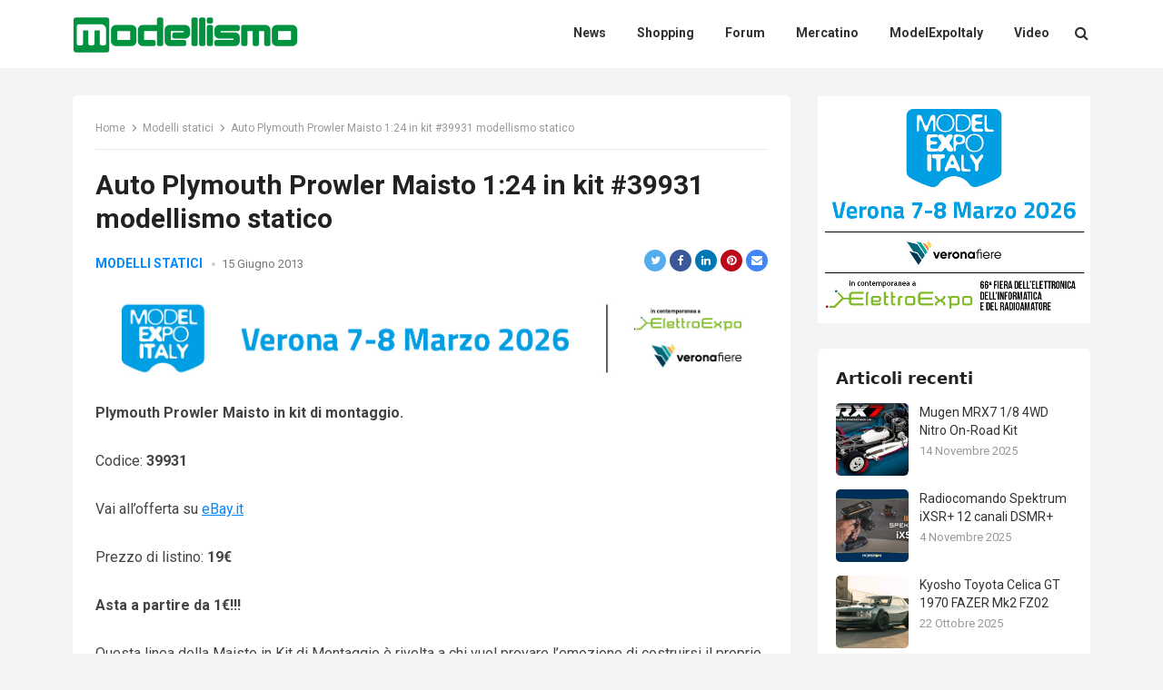

--- FILE ---
content_type: text/html; charset=UTF-8
request_url: https://www.modellismo.com/auto-plymouth-prowler-maisto-124-in-kit-39931-modellismo-statico/
body_size: 14042
content:
<!DOCTYPE html>
<html lang="it-IT">
<head>
<meta charset="UTF-8">
<meta name="viewport" content="width=device-width, initial-scale=1">
<meta http-equiv="X-UA-Compatible" content="IE=edge">
<meta name="HandheldFriendly" content="true">
<link rel="profile" href="https://gmpg.org/xfn/11">
<meta name='robots' content='index, follow, max-video-preview:-1, max-snippet:-1, max-image-preview:large' />

	<!-- This site is optimized with the Yoast SEO plugin v20.0 - https://yoast.com/wordpress/plugins/seo/ -->
	<title>Auto Plymouth Prowler Maisto 1:24 in kit #39931 modellismo statico - Il Blog del Modellismo</title>
	<link rel="canonical" href="https://www.modellismo.com/auto-plymouth-prowler-maisto-124-in-kit-39931-modellismo-statico/" />
	<meta property="og:locale" content="it_IT" />
	<meta property="og:type" content="article" />
	<meta property="og:title" content="Auto Plymouth Prowler Maisto 1:24 in kit #39931 modellismo statico - Il Blog del Modellismo" />
	<meta property="og:description" content="Plymouth Prowler Maisto in kit di montaggio. Codice: 39931 Vai all&#8217;offerta su eBay.it Prezzo di listino: 19€ Asta a partire da 1€!!! Questa linea della Maisto in..." />
	<meta property="og:url" content="https://www.modellismo.com/auto-plymouth-prowler-maisto-124-in-kit-39931-modellismo-statico/" />
	<meta property="og:site_name" content="Il Blog del Modellismo" />
	<meta property="article:publisher" content="https://www.facebook.com/modellismoit" />
	<meta property="article:published_time" content="2013-06-15T11:35:27+00:00" />
	<meta name="author" content="modellismo" />
	<meta name="twitter:card" content="summary_large_image" />
	<meta name="twitter:creator" content="@modellismo" />
	<meta name="twitter:site" content="@modellismo" />
	<meta name="twitter:label1" content="Written by" />
	<meta name="twitter:data1" content="modellismo" />
	<script type="application/ld+json" class="yoast-schema-graph">{"@context":"https://schema.org","@graph":[{"@type":"Article","@id":"https://www.modellismo.com/auto-plymouth-prowler-maisto-124-in-kit-39931-modellismo-statico/#article","isPartOf":{"@id":"https://www.modellismo.com/auto-plymouth-prowler-maisto-124-in-kit-39931-modellismo-statico/"},"author":{"name":"modellismo","@id":"https://www.modellismo.com/#/schema/person/344bc6076b36fcdd9a77f151e8eb549e"},"headline":"Auto Plymouth Prowler Maisto 1:24 in kit #39931 modellismo statico","datePublished":"2013-06-15T11:35:27+00:00","dateModified":"2013-06-15T11:35:27+00:00","mainEntityOfPage":{"@id":"https://www.modellismo.com/auto-plymouth-prowler-maisto-124-in-kit-39931-modellismo-statico/"},"wordCount":87,"publisher":{"@id":"https://www.modellismo.com/#organization"},"image":{"@id":"https://www.modellismo.com/auto-plymouth-prowler-maisto-124-in-kit-39931-modellismo-statico/#primaryimage"},"thumbnailUrl":"","keywords":["Aste pazze","eBay","maisto","plymouth","statico"],"articleSection":["Modelli statici","Offerte"],"inLanguage":"it-IT"},{"@type":"WebPage","@id":"https://www.modellismo.com/auto-plymouth-prowler-maisto-124-in-kit-39931-modellismo-statico/","url":"https://www.modellismo.com/auto-plymouth-prowler-maisto-124-in-kit-39931-modellismo-statico/","name":"Auto Plymouth Prowler Maisto 1:24 in kit #39931 modellismo statico - Il Blog del Modellismo","isPartOf":{"@id":"https://www.modellismo.com/#website"},"primaryImageOfPage":{"@id":"https://www.modellismo.com/auto-plymouth-prowler-maisto-124-in-kit-39931-modellismo-statico/#primaryimage"},"image":{"@id":"https://www.modellismo.com/auto-plymouth-prowler-maisto-124-in-kit-39931-modellismo-statico/#primaryimage"},"thumbnailUrl":"","datePublished":"2013-06-15T11:35:27+00:00","dateModified":"2013-06-15T11:35:27+00:00","breadcrumb":{"@id":"https://www.modellismo.com/auto-plymouth-prowler-maisto-124-in-kit-39931-modellismo-statico/#breadcrumb"},"inLanguage":"it-IT","potentialAction":[{"@type":"ReadAction","target":["https://www.modellismo.com/auto-plymouth-prowler-maisto-124-in-kit-39931-modellismo-statico/"]}]},{"@type":"ImageObject","inLanguage":"it-IT","@id":"https://www.modellismo.com/auto-plymouth-prowler-maisto-124-in-kit-39931-modellismo-statico/#primaryimage","url":"","contentUrl":""},{"@type":"BreadcrumbList","@id":"https://www.modellismo.com/auto-plymouth-prowler-maisto-124-in-kit-39931-modellismo-statico/#breadcrumb","itemListElement":[{"@type":"ListItem","position":1,"name":"Home","item":"https://www.modellismo.com/"},{"@type":"ListItem","position":2,"name":"Auto Plymouth Prowler Maisto 1:24 in kit #39931 modellismo statico"}]},{"@type":"WebSite","@id":"https://www.modellismo.com/#website","url":"https://www.modellismo.com/","name":"Il Blog del Modellismo","description":"","publisher":{"@id":"https://www.modellismo.com/#organization"},"potentialAction":[{"@type":"SearchAction","target":{"@type":"EntryPoint","urlTemplate":"https://www.modellismo.com/?s={search_term_string}"},"query-input":"required name=search_term_string"}],"inLanguage":"it-IT"},{"@type":"Organization","@id":"https://www.modellismo.com/#organization","name":"Il Blog del Modellismo","url":"https://www.modellismo.com/","logo":{"@type":"ImageObject","inLanguage":"it-IT","@id":"https://www.modellismo.com/#/schema/logo/image/","url":"https://www.modellismo.com/wp-content/uploads/2023/01/cropped-logo-modellismocom.png","contentUrl":"https://www.modellismo.com/wp-content/uploads/2023/01/cropped-logo-modellismocom.png","width":248,"height":43,"caption":"Il Blog del Modellismo"},"image":{"@id":"https://www.modellismo.com/#/schema/logo/image/"},"sameAs":["https://www.facebook.com/modellismoit","https://twitter.com/modellismo"]},{"@type":"Person","@id":"https://www.modellismo.com/#/schema/person/344bc6076b36fcdd9a77f151e8eb549e","name":"modellismo","image":{"@type":"ImageObject","inLanguage":"it-IT","@id":"https://www.modellismo.com/#/schema/person/image/","url":"https://secure.gravatar.com/avatar/5fa39ebbf9680489e0a88147b4ad6d69?s=96&d=mm&r=g","contentUrl":"https://secure.gravatar.com/avatar/5fa39ebbf9680489e0a88147b4ad6d69?s=96&d=mm&r=g","caption":"modellismo"},"sameAs":["https://blog.modellismo.com"]}]}</script>
	<!-- / Yoast SEO plugin. -->


<link rel='dns-prefetch' href='//fonts.googleapis.com' />
<link rel="alternate" type="application/rss+xml" title="Il Blog del Modellismo &raquo; Feed" href="https://www.modellismo.com/feed/" />
<link rel="alternate" type="application/rss+xml" title="Il Blog del Modellismo &raquo; Feed dei commenti" href="https://www.modellismo.com/comments/feed/" />
<script type="text/javascript">
window._wpemojiSettings = {"baseUrl":"https:\/\/s.w.org\/images\/core\/emoji\/14.0.0\/72x72\/","ext":".png","svgUrl":"https:\/\/s.w.org\/images\/core\/emoji\/14.0.0\/svg\/","svgExt":".svg","source":{"concatemoji":"https:\/\/www.modellismo.com\/wp-includes\/js\/wp-emoji-release.min.js?ver=6.1.1"}};
/*! This file is auto-generated */
!function(e,a,t){var n,r,o,i=a.createElement("canvas"),p=i.getContext&&i.getContext("2d");function s(e,t){var a=String.fromCharCode,e=(p.clearRect(0,0,i.width,i.height),p.fillText(a.apply(this,e),0,0),i.toDataURL());return p.clearRect(0,0,i.width,i.height),p.fillText(a.apply(this,t),0,0),e===i.toDataURL()}function c(e){var t=a.createElement("script");t.src=e,t.defer=t.type="text/javascript",a.getElementsByTagName("head")[0].appendChild(t)}for(o=Array("flag","emoji"),t.supports={everything:!0,everythingExceptFlag:!0},r=0;r<o.length;r++)t.supports[o[r]]=function(e){if(p&&p.fillText)switch(p.textBaseline="top",p.font="600 32px Arial",e){case"flag":return s([127987,65039,8205,9895,65039],[127987,65039,8203,9895,65039])?!1:!s([55356,56826,55356,56819],[55356,56826,8203,55356,56819])&&!s([55356,57332,56128,56423,56128,56418,56128,56421,56128,56430,56128,56423,56128,56447],[55356,57332,8203,56128,56423,8203,56128,56418,8203,56128,56421,8203,56128,56430,8203,56128,56423,8203,56128,56447]);case"emoji":return!s([129777,127995,8205,129778,127999],[129777,127995,8203,129778,127999])}return!1}(o[r]),t.supports.everything=t.supports.everything&&t.supports[o[r]],"flag"!==o[r]&&(t.supports.everythingExceptFlag=t.supports.everythingExceptFlag&&t.supports[o[r]]);t.supports.everythingExceptFlag=t.supports.everythingExceptFlag&&!t.supports.flag,t.DOMReady=!1,t.readyCallback=function(){t.DOMReady=!0},t.supports.everything||(n=function(){t.readyCallback()},a.addEventListener?(a.addEventListener("DOMContentLoaded",n,!1),e.addEventListener("load",n,!1)):(e.attachEvent("onload",n),a.attachEvent("onreadystatechange",function(){"complete"===a.readyState&&t.readyCallback()})),(e=t.source||{}).concatemoji?c(e.concatemoji):e.wpemoji&&e.twemoji&&(c(e.twemoji),c(e.wpemoji)))}(window,document,window._wpemojiSettings);
</script>
<style type="text/css">
img.wp-smiley,
img.emoji {
	display: inline !important;
	border: none !important;
	box-shadow: none !important;
	height: 1em !important;
	width: 1em !important;
	margin: 0 0.07em !important;
	vertical-align: -0.1em !important;
	background: none !important;
	padding: 0 !important;
}
</style>
	<link rel='stylesheet' id='wp-block-library-css' href='https://www.modellismo.com/wp-includes/css/dist/block-library/style.min.css?ver=6.1.1' type='text/css' media='all' />
<link rel='stylesheet' id='classic-theme-styles-css' href='https://www.modellismo.com/wp-includes/css/classic-themes.min.css?ver=1' type='text/css' media='all' />
<style id='global-styles-inline-css' type='text/css'>
body{--wp--preset--color--black: #000000;--wp--preset--color--cyan-bluish-gray: #abb8c3;--wp--preset--color--white: #ffffff;--wp--preset--color--pale-pink: #f78da7;--wp--preset--color--vivid-red: #cf2e2e;--wp--preset--color--luminous-vivid-orange: #ff6900;--wp--preset--color--luminous-vivid-amber: #fcb900;--wp--preset--color--light-green-cyan: #7bdcb5;--wp--preset--color--vivid-green-cyan: #00d084;--wp--preset--color--pale-cyan-blue: #8ed1fc;--wp--preset--color--vivid-cyan-blue: #0693e3;--wp--preset--color--vivid-purple: #9b51e0;--wp--preset--gradient--vivid-cyan-blue-to-vivid-purple: linear-gradient(135deg,rgba(6,147,227,1) 0%,rgb(155,81,224) 100%);--wp--preset--gradient--light-green-cyan-to-vivid-green-cyan: linear-gradient(135deg,rgb(122,220,180) 0%,rgb(0,208,130) 100%);--wp--preset--gradient--luminous-vivid-amber-to-luminous-vivid-orange: linear-gradient(135deg,rgba(252,185,0,1) 0%,rgba(255,105,0,1) 100%);--wp--preset--gradient--luminous-vivid-orange-to-vivid-red: linear-gradient(135deg,rgba(255,105,0,1) 0%,rgb(207,46,46) 100%);--wp--preset--gradient--very-light-gray-to-cyan-bluish-gray: linear-gradient(135deg,rgb(238,238,238) 0%,rgb(169,184,195) 100%);--wp--preset--gradient--cool-to-warm-spectrum: linear-gradient(135deg,rgb(74,234,220) 0%,rgb(151,120,209) 20%,rgb(207,42,186) 40%,rgb(238,44,130) 60%,rgb(251,105,98) 80%,rgb(254,248,76) 100%);--wp--preset--gradient--blush-light-purple: linear-gradient(135deg,rgb(255,206,236) 0%,rgb(152,150,240) 100%);--wp--preset--gradient--blush-bordeaux: linear-gradient(135deg,rgb(254,205,165) 0%,rgb(254,45,45) 50%,rgb(107,0,62) 100%);--wp--preset--gradient--luminous-dusk: linear-gradient(135deg,rgb(255,203,112) 0%,rgb(199,81,192) 50%,rgb(65,88,208) 100%);--wp--preset--gradient--pale-ocean: linear-gradient(135deg,rgb(255,245,203) 0%,rgb(182,227,212) 50%,rgb(51,167,181) 100%);--wp--preset--gradient--electric-grass: linear-gradient(135deg,rgb(202,248,128) 0%,rgb(113,206,126) 100%);--wp--preset--gradient--midnight: linear-gradient(135deg,rgb(2,3,129) 0%,rgb(40,116,252) 100%);--wp--preset--duotone--dark-grayscale: url('#wp-duotone-dark-grayscale');--wp--preset--duotone--grayscale: url('#wp-duotone-grayscale');--wp--preset--duotone--purple-yellow: url('#wp-duotone-purple-yellow');--wp--preset--duotone--blue-red: url('#wp-duotone-blue-red');--wp--preset--duotone--midnight: url('#wp-duotone-midnight');--wp--preset--duotone--magenta-yellow: url('#wp-duotone-magenta-yellow');--wp--preset--duotone--purple-green: url('#wp-duotone-purple-green');--wp--preset--duotone--blue-orange: url('#wp-duotone-blue-orange');--wp--preset--font-size--small: 13px;--wp--preset--font-size--medium: 20px;--wp--preset--font-size--large: 36px;--wp--preset--font-size--x-large: 42px;--wp--preset--spacing--20: 0.44rem;--wp--preset--spacing--30: 0.67rem;--wp--preset--spacing--40: 1rem;--wp--preset--spacing--50: 1.5rem;--wp--preset--spacing--60: 2.25rem;--wp--preset--spacing--70: 3.38rem;--wp--preset--spacing--80: 5.06rem;}:where(.is-layout-flex){gap: 0.5em;}body .is-layout-flow > .alignleft{float: left;margin-inline-start: 0;margin-inline-end: 2em;}body .is-layout-flow > .alignright{float: right;margin-inline-start: 2em;margin-inline-end: 0;}body .is-layout-flow > .aligncenter{margin-left: auto !important;margin-right: auto !important;}body .is-layout-constrained > .alignleft{float: left;margin-inline-start: 0;margin-inline-end: 2em;}body .is-layout-constrained > .alignright{float: right;margin-inline-start: 2em;margin-inline-end: 0;}body .is-layout-constrained > .aligncenter{margin-left: auto !important;margin-right: auto !important;}body .is-layout-constrained > :where(:not(.alignleft):not(.alignright):not(.alignfull)){max-width: var(--wp--style--global--content-size);margin-left: auto !important;margin-right: auto !important;}body .is-layout-constrained > .alignwide{max-width: var(--wp--style--global--wide-size);}body .is-layout-flex{display: flex;}body .is-layout-flex{flex-wrap: wrap;align-items: center;}body .is-layout-flex > *{margin: 0;}:where(.wp-block-columns.is-layout-flex){gap: 2em;}.has-black-color{color: var(--wp--preset--color--black) !important;}.has-cyan-bluish-gray-color{color: var(--wp--preset--color--cyan-bluish-gray) !important;}.has-white-color{color: var(--wp--preset--color--white) !important;}.has-pale-pink-color{color: var(--wp--preset--color--pale-pink) !important;}.has-vivid-red-color{color: var(--wp--preset--color--vivid-red) !important;}.has-luminous-vivid-orange-color{color: var(--wp--preset--color--luminous-vivid-orange) !important;}.has-luminous-vivid-amber-color{color: var(--wp--preset--color--luminous-vivid-amber) !important;}.has-light-green-cyan-color{color: var(--wp--preset--color--light-green-cyan) !important;}.has-vivid-green-cyan-color{color: var(--wp--preset--color--vivid-green-cyan) !important;}.has-pale-cyan-blue-color{color: var(--wp--preset--color--pale-cyan-blue) !important;}.has-vivid-cyan-blue-color{color: var(--wp--preset--color--vivid-cyan-blue) !important;}.has-vivid-purple-color{color: var(--wp--preset--color--vivid-purple) !important;}.has-black-background-color{background-color: var(--wp--preset--color--black) !important;}.has-cyan-bluish-gray-background-color{background-color: var(--wp--preset--color--cyan-bluish-gray) !important;}.has-white-background-color{background-color: var(--wp--preset--color--white) !important;}.has-pale-pink-background-color{background-color: var(--wp--preset--color--pale-pink) !important;}.has-vivid-red-background-color{background-color: var(--wp--preset--color--vivid-red) !important;}.has-luminous-vivid-orange-background-color{background-color: var(--wp--preset--color--luminous-vivid-orange) !important;}.has-luminous-vivid-amber-background-color{background-color: var(--wp--preset--color--luminous-vivid-amber) !important;}.has-light-green-cyan-background-color{background-color: var(--wp--preset--color--light-green-cyan) !important;}.has-vivid-green-cyan-background-color{background-color: var(--wp--preset--color--vivid-green-cyan) !important;}.has-pale-cyan-blue-background-color{background-color: var(--wp--preset--color--pale-cyan-blue) !important;}.has-vivid-cyan-blue-background-color{background-color: var(--wp--preset--color--vivid-cyan-blue) !important;}.has-vivid-purple-background-color{background-color: var(--wp--preset--color--vivid-purple) !important;}.has-black-border-color{border-color: var(--wp--preset--color--black) !important;}.has-cyan-bluish-gray-border-color{border-color: var(--wp--preset--color--cyan-bluish-gray) !important;}.has-white-border-color{border-color: var(--wp--preset--color--white) !important;}.has-pale-pink-border-color{border-color: var(--wp--preset--color--pale-pink) !important;}.has-vivid-red-border-color{border-color: var(--wp--preset--color--vivid-red) !important;}.has-luminous-vivid-orange-border-color{border-color: var(--wp--preset--color--luminous-vivid-orange) !important;}.has-luminous-vivid-amber-border-color{border-color: var(--wp--preset--color--luminous-vivid-amber) !important;}.has-light-green-cyan-border-color{border-color: var(--wp--preset--color--light-green-cyan) !important;}.has-vivid-green-cyan-border-color{border-color: var(--wp--preset--color--vivid-green-cyan) !important;}.has-pale-cyan-blue-border-color{border-color: var(--wp--preset--color--pale-cyan-blue) !important;}.has-vivid-cyan-blue-border-color{border-color: var(--wp--preset--color--vivid-cyan-blue) !important;}.has-vivid-purple-border-color{border-color: var(--wp--preset--color--vivid-purple) !important;}.has-vivid-cyan-blue-to-vivid-purple-gradient-background{background: var(--wp--preset--gradient--vivid-cyan-blue-to-vivid-purple) !important;}.has-light-green-cyan-to-vivid-green-cyan-gradient-background{background: var(--wp--preset--gradient--light-green-cyan-to-vivid-green-cyan) !important;}.has-luminous-vivid-amber-to-luminous-vivid-orange-gradient-background{background: var(--wp--preset--gradient--luminous-vivid-amber-to-luminous-vivid-orange) !important;}.has-luminous-vivid-orange-to-vivid-red-gradient-background{background: var(--wp--preset--gradient--luminous-vivid-orange-to-vivid-red) !important;}.has-very-light-gray-to-cyan-bluish-gray-gradient-background{background: var(--wp--preset--gradient--very-light-gray-to-cyan-bluish-gray) !important;}.has-cool-to-warm-spectrum-gradient-background{background: var(--wp--preset--gradient--cool-to-warm-spectrum) !important;}.has-blush-light-purple-gradient-background{background: var(--wp--preset--gradient--blush-light-purple) !important;}.has-blush-bordeaux-gradient-background{background: var(--wp--preset--gradient--blush-bordeaux) !important;}.has-luminous-dusk-gradient-background{background: var(--wp--preset--gradient--luminous-dusk) !important;}.has-pale-ocean-gradient-background{background: var(--wp--preset--gradient--pale-ocean) !important;}.has-electric-grass-gradient-background{background: var(--wp--preset--gradient--electric-grass) !important;}.has-midnight-gradient-background{background: var(--wp--preset--gradient--midnight) !important;}.has-small-font-size{font-size: var(--wp--preset--font-size--small) !important;}.has-medium-font-size{font-size: var(--wp--preset--font-size--medium) !important;}.has-large-font-size{font-size: var(--wp--preset--font-size--large) !important;}.has-x-large-font-size{font-size: var(--wp--preset--font-size--x-large) !important;}
.wp-block-navigation a:where(:not(.wp-element-button)){color: inherit;}
:where(.wp-block-columns.is-layout-flex){gap: 2em;}
.wp-block-pullquote{font-size: 1.5em;line-height: 1.6;}
</style>
<link rel='stylesheet' id='fontawesome-style-css' href='https://www.modellismo.com/wp-content/themes/enjoynow-pro/assets/css/font-awesome.css?ver=6.1.1' type='text/css' media='all' />
<link rel='stylesheet' id='genericons-style-css' href='https://www.modellismo.com/wp-content/themes/enjoynow-pro/genericons/genericons.css?ver=6.1.1' type='text/css' media='all' />
<link rel='stylesheet' id='enjoynow-style-css' href='https://www.modellismo.com/wp-content/themes/enjoynow-pro/style.css?ver=20211101' type='text/css' media='all' />
<link rel='stylesheet' id='enjoynow-responsive-style-css' href='https://www.modellismo.com/wp-content/themes/enjoynow-pro/responsive.css?ver=20211101' type='text/css' media='all' />
<link rel='stylesheet' id='csf-google-web-fonts-css' href='//fonts.googleapis.com/css?family=Roboto:400,700&#038;display=block' type='text/css' media='all' />
<script type='text/javascript' src='https://www.modellismo.com/wp-includes/js/jquery/jquery.min.js?ver=3.6.1' id='jquery-core-js'></script>
<script type='text/javascript' src='https://www.modellismo.com/wp-includes/js/jquery/jquery-migrate.min.js?ver=3.3.2' id='jquery-migrate-js'></script>
<link rel="https://api.w.org/" href="https://www.modellismo.com/wp-json/" /><link rel="alternate" type="application/json" href="https://www.modellismo.com/wp-json/wp/v2/posts/14411" /><link rel="EditURI" type="application/rsd+xml" title="RSD" href="https://www.modellismo.com/xmlrpc.php?rsd" />
<link rel="wlwmanifest" type="application/wlwmanifest+xml" href="https://www.modellismo.com/wp-includes/wlwmanifest.xml" />
<meta name="generator" content="WordPress 6.1.1" />
<link rel='shortlink' href='https://www.modellismo.com/?p=14411' />
<link rel="alternate" type="application/json+oembed" href="https://www.modellismo.com/wp-json/oembed/1.0/embed?url=https%3A%2F%2Fwww.modellismo.com%2Fauto-plymouth-prowler-maisto-124-in-kit-39931-modellismo-statico%2F" />
<link rel="alternate" type="text/xml+oembed" href="https://www.modellismo.com/wp-json/oembed/1.0/embed?url=https%3A%2F%2Fwww.modellismo.com%2Fauto-plymouth-prowler-maisto-124-in-kit-39931-modellismo-statico%2F&#038;format=xml" />
<style type="text/css">body,input,button,textarea{font-family:"Roboto";font-weight:400;font-size:16px;line-height:22px;}.entry-title{font-family:"Roboto";font-weight:700;}</style><link rel="icon" href="https://www.modellismo.com/wp-content/uploads/2023/01/cropped-logo-modellismocom-mini-32x32.png" sizes="32x32" />
<link rel="icon" href="https://www.modellismo.com/wp-content/uploads/2023/01/cropped-logo-modellismocom-mini-192x192.png" sizes="192x192" />
<link rel="apple-touch-icon" href="https://www.modellismo.com/wp-content/uploads/2023/01/cropped-logo-modellismocom-mini-180x180.png" />
<meta name="msapplication-TileImage" content="https://www.modellismo.com/wp-content/uploads/2023/01/cropped-logo-modellismocom-mini-270x270.png" />
<style type="text/css">
	/* Primary Color */
	button,
	.btn,
	input[type="submit"],
	input[type="reset"],
	input[type="button"],
	#back-top a span,
	.widget_tag_cloud .tagcloud a:hover,
	.sf-menu li a:hover .menu-text,
	.sf-menu li.current-menu-item a .menu-text,
	.sf-menu li.current-menu-item a:hover .menu-text,
	.pagination .page-numbers:hover,
    .pagination .prev:hover,
    .pagination .next:hover,
    .entry-tags .tag-links a:hover,
    .widget_tag_cloud .tagcloud a:hover {
		background-color: #0389ff;
	}	
    a, 
    .site-title a, 
    .entry-title a:hover, 
    .widget ul li a:hover,
    .widget-title a:hover,
    .content-loop .entry-category a,
  	.single #primary .entry-meta .entry-category a,
    .read-more a:hover,
    .pagination .page-numbers.current,
    .pagination .prev,
  	.pagination .next,
  	.entry-content a,
  	.page-content a,
    #site-bottom .site-info a:hover,
    #site-bottom .footer-nav li a:hover,
    .site-header .search-icon:hover .fa {
    	color: #0389ff;
    }
    .sf-menu li li a:hover .menu-text,
    .sf-arrows ul li a.sf-with-ul:hover:after {
    	color: #0389ff !important;
    }
	
	/* Secondary Color */
    #back-top a span:hover,
    .sidebar .widget_search .search-submit,
    .sidebar .wp-block-search .wp-block-search__label,
    .header-search .search-submit {
    	background-color: #ff9900    }
    .sidebar h2 a:hover,
    .sidebar .widget-title a:hover,
    .author-box a:hover,
    .page-content a:hover,
    .entry-content a:hover,
    .entry-content ul li a:hover,
    .page-content ul li a:hover,
    article.hentry .edit-link a:hover,
    .comment-content a:hover,
    .widget a:hover,
    .single #primary .entry-meta .entry-category a:hover {
    	color: #ff9900    }

    
	@media only screen and (min-width: 1120px) {
		.content-loop .thumbnail-link {
			width: 200px;
		}
	}
</style>
<script src="https://track.eadv.it/modellismo.com.php" async></script></head>

<body class="post-template-default single single-post postid-14411 single-format-standard wp-custom-logo">

<svg xmlns="http://www.w3.org/2000/svg" viewBox="0 0 0 0" width="0" height="0" focusable="false" role="none" style="visibility: hidden; position: absolute; left: -9999px; overflow: hidden;" ><defs><filter id="wp-duotone-dark-grayscale"><feColorMatrix color-interpolation-filters="sRGB" type="matrix" values=" .299 .587 .114 0 0 .299 .587 .114 0 0 .299 .587 .114 0 0 .299 .587 .114 0 0 " /><feComponentTransfer color-interpolation-filters="sRGB" ><feFuncR type="table" tableValues="0 0.49803921568627" /><feFuncG type="table" tableValues="0 0.49803921568627" /><feFuncB type="table" tableValues="0 0.49803921568627" /><feFuncA type="table" tableValues="1 1" /></feComponentTransfer><feComposite in2="SourceGraphic" operator="in" /></filter></defs></svg><svg xmlns="http://www.w3.org/2000/svg" viewBox="0 0 0 0" width="0" height="0" focusable="false" role="none" style="visibility: hidden; position: absolute; left: -9999px; overflow: hidden;" ><defs><filter id="wp-duotone-grayscale"><feColorMatrix color-interpolation-filters="sRGB" type="matrix" values=" .299 .587 .114 0 0 .299 .587 .114 0 0 .299 .587 .114 0 0 .299 .587 .114 0 0 " /><feComponentTransfer color-interpolation-filters="sRGB" ><feFuncR type="table" tableValues="0 1" /><feFuncG type="table" tableValues="0 1" /><feFuncB type="table" tableValues="0 1" /><feFuncA type="table" tableValues="1 1" /></feComponentTransfer><feComposite in2="SourceGraphic" operator="in" /></filter></defs></svg><svg xmlns="http://www.w3.org/2000/svg" viewBox="0 0 0 0" width="0" height="0" focusable="false" role="none" style="visibility: hidden; position: absolute; left: -9999px; overflow: hidden;" ><defs><filter id="wp-duotone-purple-yellow"><feColorMatrix color-interpolation-filters="sRGB" type="matrix" values=" .299 .587 .114 0 0 .299 .587 .114 0 0 .299 .587 .114 0 0 .299 .587 .114 0 0 " /><feComponentTransfer color-interpolation-filters="sRGB" ><feFuncR type="table" tableValues="0.54901960784314 0.98823529411765" /><feFuncG type="table" tableValues="0 1" /><feFuncB type="table" tableValues="0.71764705882353 0.25490196078431" /><feFuncA type="table" tableValues="1 1" /></feComponentTransfer><feComposite in2="SourceGraphic" operator="in" /></filter></defs></svg><svg xmlns="http://www.w3.org/2000/svg" viewBox="0 0 0 0" width="0" height="0" focusable="false" role="none" style="visibility: hidden; position: absolute; left: -9999px; overflow: hidden;" ><defs><filter id="wp-duotone-blue-red"><feColorMatrix color-interpolation-filters="sRGB" type="matrix" values=" .299 .587 .114 0 0 .299 .587 .114 0 0 .299 .587 .114 0 0 .299 .587 .114 0 0 " /><feComponentTransfer color-interpolation-filters="sRGB" ><feFuncR type="table" tableValues="0 1" /><feFuncG type="table" tableValues="0 0.27843137254902" /><feFuncB type="table" tableValues="0.5921568627451 0.27843137254902" /><feFuncA type="table" tableValues="1 1" /></feComponentTransfer><feComposite in2="SourceGraphic" operator="in" /></filter></defs></svg><svg xmlns="http://www.w3.org/2000/svg" viewBox="0 0 0 0" width="0" height="0" focusable="false" role="none" style="visibility: hidden; position: absolute; left: -9999px; overflow: hidden;" ><defs><filter id="wp-duotone-midnight"><feColorMatrix color-interpolation-filters="sRGB" type="matrix" values=" .299 .587 .114 0 0 .299 .587 .114 0 0 .299 .587 .114 0 0 .299 .587 .114 0 0 " /><feComponentTransfer color-interpolation-filters="sRGB" ><feFuncR type="table" tableValues="0 0" /><feFuncG type="table" tableValues="0 0.64705882352941" /><feFuncB type="table" tableValues="0 1" /><feFuncA type="table" tableValues="1 1" /></feComponentTransfer><feComposite in2="SourceGraphic" operator="in" /></filter></defs></svg><svg xmlns="http://www.w3.org/2000/svg" viewBox="0 0 0 0" width="0" height="0" focusable="false" role="none" style="visibility: hidden; position: absolute; left: -9999px; overflow: hidden;" ><defs><filter id="wp-duotone-magenta-yellow"><feColorMatrix color-interpolation-filters="sRGB" type="matrix" values=" .299 .587 .114 0 0 .299 .587 .114 0 0 .299 .587 .114 0 0 .299 .587 .114 0 0 " /><feComponentTransfer color-interpolation-filters="sRGB" ><feFuncR type="table" tableValues="0.78039215686275 1" /><feFuncG type="table" tableValues="0 0.94901960784314" /><feFuncB type="table" tableValues="0.35294117647059 0.47058823529412" /><feFuncA type="table" tableValues="1 1" /></feComponentTransfer><feComposite in2="SourceGraphic" operator="in" /></filter></defs></svg><svg xmlns="http://www.w3.org/2000/svg" viewBox="0 0 0 0" width="0" height="0" focusable="false" role="none" style="visibility: hidden; position: absolute; left: -9999px; overflow: hidden;" ><defs><filter id="wp-duotone-purple-green"><feColorMatrix color-interpolation-filters="sRGB" type="matrix" values=" .299 .587 .114 0 0 .299 .587 .114 0 0 .299 .587 .114 0 0 .299 .587 .114 0 0 " /><feComponentTransfer color-interpolation-filters="sRGB" ><feFuncR type="table" tableValues="0.65098039215686 0.40392156862745" /><feFuncG type="table" tableValues="0 1" /><feFuncB type="table" tableValues="0.44705882352941 0.4" /><feFuncA type="table" tableValues="1 1" /></feComponentTransfer><feComposite in2="SourceGraphic" operator="in" /></filter></defs></svg><svg xmlns="http://www.w3.org/2000/svg" viewBox="0 0 0 0" width="0" height="0" focusable="false" role="none" style="visibility: hidden; position: absolute; left: -9999px; overflow: hidden;" ><defs><filter id="wp-duotone-blue-orange"><feColorMatrix color-interpolation-filters="sRGB" type="matrix" values=" .299 .587 .114 0 0 .299 .587 .114 0 0 .299 .587 .114 0 0 .299 .587 .114 0 0 " /><feComponentTransfer color-interpolation-filters="sRGB" ><feFuncR type="table" tableValues="0.098039215686275 1" /><feFuncG type="table" tableValues="0 0.66274509803922" /><feFuncB type="table" tableValues="0.84705882352941 0.41960784313725" /><feFuncA type="table" tableValues="1 1" /></feComponentTransfer><feComposite in2="SourceGraphic" operator="in" /></filter></defs></svg>
<div id="page" class="site">

	<a class="skip-link screen-reader-text" href="#content">Skip to content</a>

	<header id="masthead" class="site-header clear">

		
		<div class="container">

			<div class="site-branding">

				
					<div id="logo">
						<a href="https://www.modellismo.com/" class="custom-logo-link" rel="home"><img width="248" height="43" src="https://www.modellismo.com/wp-content/uploads/2023/01/cropped-logo-modellismocom.png" class="custom-logo" alt="Il Blog del Modellismo" decoding="async" /></a>					</div><!-- #logo -->

				
				
			</div><!-- .site-branding -->		

			<nav id="primary-nav" class="primary-navigation has-search">

				<div class="menu-menu-container"><ul id="primary-menu" class="sf-menu"><li id="menu-item-25009" class="menu-item menu-item-type-taxonomy menu-item-object-category menu-item-25009"><a href="https://www.modellismo.com/category/news/"><span class="menu-text">News</span></a></li>
<li id="menu-item-25010" class="menu-item menu-item-type-custom menu-item-object-custom menu-item-25010"><a href="https://www.modellismo.it/"><span class="menu-text">Shopping</span></a></li>
<li id="menu-item-25011" class="menu-item menu-item-type-custom menu-item-object-custom menu-item-25011"><a href="https://www.modellismo.net/"><span class="menu-text">Forum</span></a></li>
<li id="menu-item-25012" class="menu-item menu-item-type-custom menu-item-object-custom menu-item-25012"><a href="https://annunci.modellismo.it/"><span class="menu-text">Mercatino</span></a></li>
<li id="menu-item-25015" class="menu-item menu-item-type-custom menu-item-object-custom menu-item-25015"><a href="https://www.modellismo.com/tag/modelexpoitaly/"><span class="menu-text">ModelExpoItaly</span></a></li>
<li id="menu-item-25013" class="menu-item menu-item-type-custom menu-item-object-custom menu-item-25013"><a href="https://www.modellismo.tv/"><span class="menu-text">Video</span></a></li>
</ul></div>
			</nav><!-- #primary-nav -->

			<div class="header-toggles has-search ">
				<button class="toggle nav-toggle mobile-nav-toggle" data-toggle-target=".menu-modal"  data-toggle-body-class="showing-menu-modal" aria-expanded="false" data-set-focus=".close-nav-toggle">
					<span class="toggle-inner">
						<span class="toggle-icon">
							<svg class="svg-icon" aria-hidden="true" role="img" focusable="false" xmlns="http://www.w3.org/2000/svg" width="26" height="7" viewBox="0 0 26 7"><path fill-rule="evenodd" d="M332.5,45 C330.567003,45 329,43.4329966 329,41.5 C329,39.5670034 330.567003,38 332.5,38 C334.432997,38 336,39.5670034 336,41.5 C336,43.4329966 334.432997,45 332.5,45 Z M342,45 C340.067003,45 338.5,43.4329966 338.5,41.5 C338.5,39.5670034 340.067003,38 342,38 C343.932997,38 345.5,39.5670034 345.5,41.5 C345.5,43.4329966 343.932997,45 342,45 Z M351.5,45 C349.567003,45 348,43.4329966 348,41.5 C348,39.5670034 349.567003,38 351.5,38 C353.432997,38 355,39.5670034 355,41.5 C355,43.4329966 353.432997,45 351.5,45 Z" transform="translate(-329 -38)" /></svg>						</span>
						<span class="toggle-text">Menu</span>
					</span>
				</button><!-- .nav-toggle -->
			</div><!-- .header-toggles -->

			 
				<div class="header-search-icon">
					<span class="search-icon">
						<i class="fa fa-search"></i>
						<i class="fa fa-close"></i>			
					</span>
				</div>
			
			 
				<div class="header-search">
					<form id="searchform" method="get" action="https://www.modellismo.com/">
	<input type="search" name="s" class="search-input" placeholder="Search..." autocomplete="off">
	<button type="submit" class="search-submit">Search</button>		
</form>				</div><!-- .header-search -->
					

		</div><!-- .container -->

	</header><!-- #masthead -->	

	<div class="menu-modal cover-modal header-footer-group" data-modal-target-string=".menu-modal">

		<div class="menu-modal-inner modal-inner">

			<div class="menu-wrapper section-inner">

				<div class="menu-top">

					<button class="toggle close-nav-toggle fill-children-current-color" data-toggle-target=".menu-modal" data-toggle-body-class="showing-menu-modal" aria-expanded="false" data-set-focus=".menu-modal">
						<span class="toggle-text">Close Menu</span>
						<svg class="svg-icon" aria-hidden="true" role="img" focusable="false" xmlns="http://www.w3.org/2000/svg" width="16" height="16" viewBox="0 0 16 16"><polygon fill="" fill-rule="evenodd" points="6.852 7.649 .399 1.195 1.445 .149 7.899 6.602 14.352 .149 15.399 1.195 8.945 7.649 15.399 14.102 14.352 15.149 7.899 8.695 1.445 15.149 .399 14.102" /></svg>					</button><!-- .nav-toggle -->

					
					<nav class="mobile-menu" aria-label="Mobile" role="navigation">

						<ul class="modal-menu reset-list-style">

						<li class="menu-item menu-item-type-taxonomy menu-item-object-category menu-item-25009"><div class="ancestor-wrapper"><a href="https://www.modellismo.com/category/news/">News</a></div><!-- .ancestor-wrapper --></li>
<li class="menu-item menu-item-type-custom menu-item-object-custom menu-item-25010"><div class="ancestor-wrapper"><a href="https://www.modellismo.it/">Shopping</a></div><!-- .ancestor-wrapper --></li>
<li class="menu-item menu-item-type-custom menu-item-object-custom menu-item-25011"><div class="ancestor-wrapper"><a href="https://www.modellismo.net/">Forum</a></div><!-- .ancestor-wrapper --></li>
<li class="menu-item menu-item-type-custom menu-item-object-custom menu-item-25012"><div class="ancestor-wrapper"><a href="https://annunci.modellismo.it/">Mercatino</a></div><!-- .ancestor-wrapper --></li>
<li class="menu-item menu-item-type-custom menu-item-object-custom menu-item-25015"><div class="ancestor-wrapper"><a href="https://www.modellismo.com/tag/modelexpoitaly/">ModelExpoItaly</a></div><!-- .ancestor-wrapper --></li>
<li class="menu-item menu-item-type-custom menu-item-object-custom menu-item-25013"><div class="ancestor-wrapper"><a href="https://www.modellismo.tv/">Video</a></div><!-- .ancestor-wrapper --></li>

						</ul>

					</nav>

				</div><!-- .menu-top -->

			</div><!-- .menu-wrapper -->

		</div><!-- .menu-modal-inner -->

	</div><!-- .menu-modal -->	

<div class="header-space"></div>

<div id="content" class="site-content container  clear">

	<div id="primary" class="content-area">

		<main id="main" class="site-main" >

		
<article id="post-14411" class="post-14411 post type-post status-publish format-standard has-post-thumbnail hentry category-modelli-statici category-offerte tag-aste-pazze tag-ebay tag-maisto tag-plymouth tag-statico">

	
		<div class="breadcrumbs">
			<span class="breadcrumbs-nav">
				<a href="https://www.modellismo.com">Home</a>
				<span class="post-category"><a href="https://www.modellismo.com/category/modelli-statici/">Modelli statici</a> </span>
				<span class="post-title">Auto Plymouth Prowler Maisto 1:24 in kit #39931 modellismo statico</span>
			</span>
		</div>

	
	<header class="entry-header">	

		<h1 class="entry-title">Auto Plymouth Prowler Maisto 1:24 in kit #39931 modellismo statico</h1>
		<div class="entry-meta clear">


	
		<span class="entry-category"><a href="https://www.modellismo.com/category/modelli-statici/">Modelli statici</a> </span>		

	
	
	
		<span class="entry-date">15 Giugno 2013</span>

	
		
	
		        <div class="entry-share">
            <ul>
                <li class="twitter"><a href="https://twitter.com/intent/tweet?text=Auto+Plymouth+Prowler+Maisto+1%3A24+in+kit+%2339931+modellismo+statico&amp;url=https%3A%2F%2Fwww.modellismo.com%2Fauto-plymouth-prowler-maisto-124-in-kit-39931-modellismo-statico%2F" target="_blank"><i class="fa fa-twitter"></i></a></li>
                <li class="facebook"><a href="https://www.facebook.com/sharer/sharer.php?u=https%3A%2F%2Fwww.modellismo.com%2Fauto-plymouth-prowler-maisto-124-in-kit-39931-modellismo-statico%2F" target="_blank"><i class="fa fa-facebook"></i></a></li>
                <li class="linkedin"><a href="https://www.linkedin.com/shareArticle?mini=true&amp;url=https%3A%2F%2Fwww.modellismo.com%2Fauto-plymouth-prowler-maisto-124-in-kit-39931-modellismo-statico%2F&amp;title=Auto+Plymouth+Prowler+Maisto+1%3A24+in+kit+%2339931+modellismo+statico" target="_blank"><i class="fa fa-linkedin"></i></a></li>
                <li class="pinterest"><a href="https://pinterest.com/pin/create/button/?url=https%3A%2F%2Fwww.modellismo.com%2Fauto-plymouth-prowler-maisto-124-in-kit-39931-modellismo-statico%2F&amp;media=" target="_blank"><i class="fa fa-pinterest"></i></a></li>
                <li class="email"><a href="mailto:?subject=http://%5BIl+Blog+del+Modellismo%5D+Auto+Plymouth+Prowler+Maisto+1%3A24+in+kit+%2339931+modellismo+statico&amp;body=http://https%3A%2F%2Fwww.modellismo.com%2Fauto-plymouth-prowler-maisto-124-in-kit-39931-modellismo-statico%2F"><i class="fa fa-envelope"></i></a></li>
            </ul>
        </div>
    
	

</div><!-- .entry-meta -->

		
	</header><!-- .entry-header -->

	<div class="entry-content">

		<div id="custom_html-10" class="widget_text custom-ad post-ad post-top-ad widget_custom_html"><div class="textwidget custom-html-widget"><div align="center"><ins data-revive-zoneid="42" data-revive-id="4daacdb56e7209a8b9940a1d1cba16dc"></ins>
<script async src="//ad.modellismo.it/ad/www/delivery/asyncjs.php"></script></div></div></div><p><strong>Plymouth Prowler Maisto in kit di montaggio.</strong></p>
<p>Codice: <strong>39931</strong></p>
<p>Vai all&#8217;offerta su <a href="http://www.modellismo.it/ebay.php">eBay.it</a></p>
<p>Prezzo di listino: <strong>19€</strong></p>
<p><strong>Asta a partire da 1€!!!</strong></p>
<p>Questa linea della Maisto in Kit di Montaggio è rivolta a chi vuol provare l&#8217;emozione di costruirsi il proprio kit.<br />
La scatola di montaggio è molto semplice.</p>
<p>Per completare il modello occorrono eventuali vernici, attrezzi e  colle. Questo articolo non e&#8217; piu&#8217; presente nel listino del distributore  quindi, nonostante sia nuovo, non e&#8217; coperto da garanzia.</p>
<p><a href="http://www.modellismo.it/ebay.php"><img decoding="async" src="http://img4.annuncicdn.it/80/86/80867857e3c853beed9476b5590f130d_orig.jpg" alt="" width="420" /></a></p>
<p>Vai all&#8217;offerta su <a href="http://www.modellismo.it/ebay.php">eBay.it</a></p>
	</div><!-- .entry-content -->

	<div class="entry-tags">

		<span class="tag-links"> <a href="https://www.modellismo.com/tag/aste-pazze/" rel="tag">Aste pazze</a> <a href="https://www.modellismo.com/tag/ebay/" rel="tag">eBay</a> <a href="https://www.modellismo.com/tag/maisto/" rel="tag">maisto</a> <a href="https://www.modellismo.com/tag/plymouth/" rel="tag">plymouth</a> <a href="https://www.modellismo.com/tag/statico/" rel="tag">statico</a></span>			
				

	</div><!-- .entry-tags -->

	<div id="custom_html-11" class="widget_text custom-ad post-ad post-bottom-ad widget_custom_html"><div class="textwidget custom-html-widget"><div align="center"><ins data-revive-zoneid="42" data-revive-id="4daacdb56e7209a8b9940a1d1cba16dc"></ins>
<script async src="//ad.modellismo.it/ad/www/delivery/asyncjs.php"></script></div></div></div>
</article><!-- #post-## -->

<div class="entry-footer">

	<div class="share-icons">
		
		
	</div><!-- .share-icons -->

</div><!-- .entry-footer -->




		<div class="entry-related clear">
			<h3>Related Posts</h3>
			<div class="related-loop clear">
														<div class="hentry">
													<a class="thumbnail-link" href="https://www.modellismo.com/deagostini-alfa-romeo-giulia-sprint-gta-18/">
								<div class="thumbnail-wrap">
									<img width="250" height="250" src="https://www.modellismo.com/wp-content/uploads/2025/09/imagenfull-alfaromeo_optmzd_80-250x250.webp" class="attachment-post-thumbnail size-post-thumbnail wp-post-image" alt="" decoding="async" />								</div><!-- .thumbnail-wrap -->
							</a>
										
						<h2 class="entry-title"><a href="https://www.modellismo.com/deagostini-alfa-romeo-giulia-sprint-gta-18/">DeAgostini Alfa Romeo Giulia Sprint GTA 1:8</a></h2>
					</div><!-- .grid -->
														<div class="hentry">
													<a class="thumbnail-link" href="https://www.modellismo.com/deagostini-ducati-desmosedici-gp23-la-moto-di-bagnaia-in-scala-14/">
								<div class="thumbnail-wrap">
									<img width="250" height="250" src="https://www.modellismo.com/wp-content/uploads/2025/08/imagesinglefull-ducati-1_optmzd_80-250x250.webp" class="attachment-post-thumbnail size-post-thumbnail wp-post-image" alt="" decoding="async" loading="lazy" />								</div><!-- .thumbnail-wrap -->
							</a>
										
						<h2 class="entry-title"><a href="https://www.modellismo.com/deagostini-ducati-desmosedici-gp23-la-moto-di-bagnaia-in-scala-14/">DeAgostini Ducati Desmosedici GP23: La Moto di Bagnaia in Scala 1:4</a></h2>
					</div><!-- .grid -->
														<div class="hentry last">
													<a class="thumbnail-link" href="https://www.modellismo.com/costruici-la-fiat-500-l-in-scala-15-hachette/">
								<div class="thumbnail-wrap">
									<img width="250" height="250" src="https://www.modellismo.com/wp-content/uploads/2025/07/FIAT-500-L-mobile-490x457-1-250x250.jpg" class="attachment-post-thumbnail size-post-thumbnail wp-post-image" alt="" decoding="async" loading="lazy" srcset="https://www.modellismo.com/wp-content/uploads/2025/07/FIAT-500-L-mobile-490x457-1-250x250.jpg 250w, https://www.modellismo.com/wp-content/uploads/2025/07/FIAT-500-L-mobile-490x457-1-150x150.jpg 150w" sizes="(max-width: 250px) 100vw, 250px" />								</div><!-- .thumbnail-wrap -->
							</a>
										
						<h2 class="entry-title"><a href="https://www.modellismo.com/costruici-la-fiat-500-l-in-scala-15-hachette/">Costruisci la Fiat 500 L in scala 1:5 Hachette</a></h2>
					</div><!-- .grid -->
														<div class="hentry">
													<a class="thumbnail-link" href="https://www.modellismo.com/abarth-collection-in-scala-124-hachette/">
								<div class="thumbnail-wrap">
									<img width="250" height="250" src="https://www.modellismo.com/wp-content/uploads/2025/08/522625069_1317061327095051_4378529147234800147_n-250x250.jpg" class="attachment-post-thumbnail size-post-thumbnail wp-post-image" alt="" decoding="async" loading="lazy" srcset="https://www.modellismo.com/wp-content/uploads/2025/08/522625069_1317061327095051_4378529147234800147_n-250x250.jpg 250w, https://www.modellismo.com/wp-content/uploads/2025/08/522625069_1317061327095051_4378529147234800147_n-150x150.jpg 150w, https://www.modellismo.com/wp-content/uploads/2025/08/522625069_1317061327095051_4378529147234800147_n-300x300.jpg 300w, https://www.modellismo.com/wp-content/uploads/2025/08/522625069_1317061327095051_4378529147234800147_n-768x768.jpg 768w, https://www.modellismo.com/wp-content/uploads/2025/08/522625069_1317061327095051_4378529147234800147_n-1024x1024.jpg 1024w, https://www.modellismo.com/wp-content/uploads/2025/08/522625069_1317061327095051_4378529147234800147_n.jpg 1080w" sizes="(max-width: 250px) 100vw, 250px" />								</div><!-- .thumbnail-wrap -->
							</a>
										
						<h2 class="entry-title"><a href="https://www.modellismo.com/abarth-collection-in-scala-124-hachette/">Abarth Collection in scala 1:24 Hachette</a></h2>
					</div><!-- .grid -->
														<div class="hentry">
													<a class="thumbnail-link" href="https://www.modellismo.com/tamiya-lockheed-martin-f-35c-lightning-ii-172/">
								<div class="thumbnail-wrap">
									<img width="250" height="250" src="https://www.modellismo.com/wp-content/uploads/2025/08/60794_artbox-250x250.jpg" class="attachment-post-thumbnail size-post-thumbnail wp-post-image" alt="" decoding="async" loading="lazy" srcset="https://www.modellismo.com/wp-content/uploads/2025/08/60794_artbox-250x250.jpg 250w, https://www.modellismo.com/wp-content/uploads/2025/08/60794_artbox-150x150.jpg 150w" sizes="(max-width: 250px) 100vw, 250px" />								</div><!-- .thumbnail-wrap -->
							</a>
										
						<h2 class="entry-title"><a href="https://www.modellismo.com/tamiya-lockheed-martin-f-35c-lightning-ii-172/">Tamiya LOCKHEED MARTIN F-35C LIGHTNING II 1:72</a></h2>
					</div><!-- .grid -->
														<div class="hentry last">
													<a class="thumbnail-link" href="https://www.modellismo.com/tram-di-milano-124-occre/">
								<div class="thumbnail-wrap">
									<img width="250" height="250" src="https://www.modellismo.com/wp-content/uploads/2025/04/OC53013_2-250x250.jpg" class="attachment-post-thumbnail size-post-thumbnail wp-post-image" alt="" decoding="async" loading="lazy" srcset="https://www.modellismo.com/wp-content/uploads/2025/04/OC53013_2-250x250.jpg 250w, https://www.modellismo.com/wp-content/uploads/2025/04/OC53013_2-150x150.jpg 150w" sizes="(max-width: 250px) 100vw, 250px" />								</div><!-- .thumbnail-wrap -->
							</a>
										
						<h2 class="entry-title"><a href="https://www.modellismo.com/tram-di-milano-124-occre/">Tram di Milano 1:24 Occre</a></h2>
					</div><!-- .grid -->
							</div><!-- .related-posts -->
		</div><!-- .entry-related -->

	

		</main><!-- #main -->
	</div><!-- #primary -->


<aside id="secondary" class="widget-area sidebar">

	
	<div id="custom_html-5" class="widget_text widget widget_custom_html"><div class="textwidget custom-html-widget"><div align="center"><ins data-revive-zoneid="2" data-revive-id="4daacdb56e7209a8b9940a1d1cba16dc"></ins>
<script async src="//ad.modellismo.it/ad/www/delivery/asyncjs.php"></script></div></div></div><div id="enjoynow-recent-2" class="widget widget-enjoynow-recent widget-posts-thumbnail"><h2 class="widget-title">Articoli recenti</h2><ul><li class="clear"><a class="thumbnail-link" href="https://www.modellismo.com/mugen-mrx7-1-8-4wd-nitro-on-road-kit/" rel="bookmark"><div class="thumbnail-wrap"><img width="250" height="250" src="https://www.modellismo.com/wp-content/uploads/2025/11/Mugen-MRX7-18-4WD-Nitro-On-Road-Car-Kit-2-250x250.jpg" class="attachment-post-thumbnail size-post-thumbnail wp-post-image" alt="" decoding="async" loading="lazy" srcset="https://www.modellismo.com/wp-content/uploads/2025/11/Mugen-MRX7-18-4WD-Nitro-On-Road-Car-Kit-2-250x250.jpg 250w, https://www.modellismo.com/wp-content/uploads/2025/11/Mugen-MRX7-18-4WD-Nitro-On-Road-Car-Kit-2-150x150.jpg 150w" sizes="(max-width: 250px) 100vw, 250px" /></div></a><div class="entry-wrap"><a href="https://www.modellismo.com/mugen-mrx7-1-8-4wd-nitro-on-road-kit/" rel="bookmark">Mugen MRX7 1/8 4WD Nitro On-Road Kit</a><div class="entry-meta">14 Novembre 2025</div></div></li><li class="clear"><a class="thumbnail-link" href="https://www.modellismo.com/radiocomando-spektrum-ixsr-12-canali-dsmr/" rel="bookmark"><div class="thumbnail-wrap"><img width="250" height="250" src="https://www.modellismo.com/wp-content/uploads/2025/11/maxresdefault-250x250.jpg" class="attachment-post-thumbnail size-post-thumbnail wp-post-image" alt="" decoding="async" loading="lazy" srcset="https://www.modellismo.com/wp-content/uploads/2025/11/maxresdefault-250x250.jpg 250w, https://www.modellismo.com/wp-content/uploads/2025/11/maxresdefault-150x150.jpg 150w" sizes="(max-width: 250px) 100vw, 250px" /></div></a><div class="entry-wrap"><a href="https://www.modellismo.com/radiocomando-spektrum-ixsr-12-canali-dsmr/" rel="bookmark">Radiocomando Spektrum iXSR+ 12 canali DSMR+</a><div class="entry-meta">4 Novembre 2025</div></div></li><li class="clear"><a class="thumbnail-link" href="https://www.modellismo.com/kyosho-toyota-celica-gt-1970-fazer-mk2-fz02/" rel="bookmark"><div class="thumbnail-wrap"><img width="250" height="250" src="https://www.modellismo.com/wp-content/uploads/2025/10/Kyosho-ReadySet-1970-Toyota-Celica-GT-4WD-FAZER-Mk2-FZ02-Series-6-250x250.jpg" class="attachment-post-thumbnail size-post-thumbnail wp-post-image" alt="" decoding="async" loading="lazy" srcset="https://www.modellismo.com/wp-content/uploads/2025/10/Kyosho-ReadySet-1970-Toyota-Celica-GT-4WD-FAZER-Mk2-FZ02-Series-6-250x250.jpg 250w, https://www.modellismo.com/wp-content/uploads/2025/10/Kyosho-ReadySet-1970-Toyota-Celica-GT-4WD-FAZER-Mk2-FZ02-Series-6-150x150.jpg 150w" sizes="(max-width: 250px) 100vw, 250px" /></div></a><div class="entry-wrap"><a href="https://www.modellismo.com/kyosho-toyota-celica-gt-1970-fazer-mk2-fz02/" rel="bookmark">Kyosho Toyota Celica GT 1970 FAZER Mk2 FZ02</a><div class="entry-meta">22 Ottobre 2025</div></div></li><li class="clear"><a class="thumbnail-link" href="https://www.modellismo.com/yokomo-master-speed-ms2-0/" rel="bookmark"><div class="thumbnail-wrap"><img width="250" height="250" src="https://www.modellismo.com/wp-content/uploads/2025/10/Yokomo-Master-Speed-__MS2.0-Graphite-Chassis-Touring-Car-2-768x512-1-250x250.jpg" class="attachment-post-thumbnail size-post-thumbnail wp-post-image" alt="" decoding="async" loading="lazy" srcset="https://www.modellismo.com/wp-content/uploads/2025/10/Yokomo-Master-Speed-__MS2.0-Graphite-Chassis-Touring-Car-2-768x512-1-250x250.jpg 250w, https://www.modellismo.com/wp-content/uploads/2025/10/Yokomo-Master-Speed-__MS2.0-Graphite-Chassis-Touring-Car-2-768x512-1-150x150.jpg 150w" sizes="(max-width: 250px) 100vw, 250px" /></div></a><div class="entry-wrap"><a href="https://www.modellismo.com/yokomo-master-speed-ms2-0/" rel="bookmark">Yokomo Master Speed MS2.0</a><div class="entry-meta">14 Ottobre 2025</div></div></li><li class="clear"><a class="thumbnail-link" href="https://www.modellismo.com/kyosho-mini-z-mclaren-720s-gt3-mr04-rwd/" rel="bookmark"><div class="thumbnail-wrap"><img width="250" height="250" src="https://www.modellismo.com/wp-content/uploads/2025/10/download-250x250.jpeg" class="attachment-post-thumbnail size-post-thumbnail wp-post-image" alt="" decoding="async" loading="lazy" srcset="https://www.modellismo.com/wp-content/uploads/2025/10/download-250x250.jpeg 250w, https://www.modellismo.com/wp-content/uploads/2025/10/download-150x150.jpeg 150w" sizes="(max-width: 250px) 100vw, 250px" /></div></a><div class="entry-wrap"><a href="https://www.modellismo.com/kyosho-mini-z-mclaren-720s-gt3-mr04-rwd/" rel="bookmark">Kyosho Mini-Z McLaren 720S GT3 MR04 RWD</a><div class="entry-meta">7 Ottobre 2025</div></div></li><li class="clear"><a class="thumbnail-link" href="https://www.modellismo.com/tamiya-mini4wd-raizzan/" rel="bookmark"><div class="thumbnail-wrap"><img width="250" height="250" src="https://www.modellismo.com/wp-content/uploads/2025/09/Mini-4WD-Tamiya-18663-1-32-Raizzan-with-new-ME-Chassis-1-250x250.jpg" class="attachment-post-thumbnail size-post-thumbnail wp-post-image" alt="" decoding="async" loading="lazy" srcset="https://www.modellismo.com/wp-content/uploads/2025/09/Mini-4WD-Tamiya-18663-1-32-Raizzan-with-new-ME-Chassis-1-250x250.jpg 250w, https://www.modellismo.com/wp-content/uploads/2025/09/Mini-4WD-Tamiya-18663-1-32-Raizzan-with-new-ME-Chassis-1-150x150.jpg 150w" sizes="(max-width: 250px) 100vw, 250px" /></div></a><div class="entry-wrap"><a href="https://www.modellismo.com/tamiya-mini4wd-raizzan/" rel="bookmark">Tamiya Mini4WD Raizzan</a><div class="entry-meta">24 Settembre 2025</div></div></li><li class="clear"><a class="thumbnail-link" href="https://www.modellismo.com/isdt-f160-quad-channel/" rel="bookmark"><div class="thumbnail-wrap"><img width="250" height="250" src="https://www.modellismo.com/wp-content/uploads/2025/09/538344329_1211298084137410_8433615390422077873_n-250x250.jpg" class="attachment-post-thumbnail size-post-thumbnail wp-post-image" alt="" decoding="async" loading="lazy" srcset="https://www.modellismo.com/wp-content/uploads/2025/09/538344329_1211298084137410_8433615390422077873_n-250x250.jpg 250w, https://www.modellismo.com/wp-content/uploads/2025/09/538344329_1211298084137410_8433615390422077873_n-150x150.jpg 150w" sizes="(max-width: 250px) 100vw, 250px" /></div></a><div class="entry-wrap"><a href="https://www.modellismo.com/isdt-f160-quad-channel/" rel="bookmark">ISDT F160 Quad Channel</a><div class="entry-meta">17 Settembre 2025</div></div></li><li class="clear"><a class="thumbnail-link" href="https://www.modellismo.com/deagostini-alfa-romeo-giulia-sprint-gta-18/" rel="bookmark"><div class="thumbnail-wrap"><img width="250" height="250" src="https://www.modellismo.com/wp-content/uploads/2025/09/imagenfull-alfaromeo_optmzd_80-250x250.webp" class="attachment-post-thumbnail size-post-thumbnail wp-post-image" alt="" decoding="async" loading="lazy" /></div></a><div class="entry-wrap"><a href="https://www.modellismo.com/deagostini-alfa-romeo-giulia-sprint-gta-18/" rel="bookmark">DeAgostini Alfa Romeo Giulia Sprint GTA 1:8</a><div class="entry-meta">14 Settembre 2025</div></div></li><li class="clear"><a class="thumbnail-link" href="https://www.modellismo.com/team-associated-rc10-f6-classic-kit/" rel="bookmark"><div class="thumbnail-wrap"><img width="250" height="250" src="https://www.modellismo.com/wp-content/uploads/2025/09/F6Class_Kit_With_3D_Box_new__37021-250x250.jpg" class="attachment-post-thumbnail size-post-thumbnail wp-post-image" alt="" decoding="async" loading="lazy" srcset="https://www.modellismo.com/wp-content/uploads/2025/09/F6Class_Kit_With_3D_Box_new__37021-250x250.jpg 250w, https://www.modellismo.com/wp-content/uploads/2025/09/F6Class_Kit_With_3D_Box_new__37021-150x150.jpg 150w" sizes="(max-width: 250px) 100vw, 250px" /></div></a><div class="entry-wrap"><a href="https://www.modellismo.com/team-associated-rc10-f6-classic-kit/" rel="bookmark">Team Associated RC10 F6 Classic Kit</a><div class="entry-meta">9 Settembre 2025</div></div></li><li class="clear"><a class="thumbnail-link" href="https://www.modellismo.com/carisma-m48s-hks-skyline-gt-r-bnr32/" rel="bookmark"><div class="thumbnail-wrap"><img width="250" height="250" src="https://www.modellismo.com/wp-content/uploads/2025/09/Carisma-RTR-M48S-HKS-Skyline-GT-R-BNR32-Gr.A-Racing-Car-7-768x440-1-250x250.jpg" class="attachment-post-thumbnail size-post-thumbnail wp-post-image" alt="" decoding="async" loading="lazy" srcset="https://www.modellismo.com/wp-content/uploads/2025/09/Carisma-RTR-M48S-HKS-Skyline-GT-R-BNR32-Gr.A-Racing-Car-7-768x440-1-250x250.jpg 250w, https://www.modellismo.com/wp-content/uploads/2025/09/Carisma-RTR-M48S-HKS-Skyline-GT-R-BNR32-Gr.A-Racing-Car-7-768x440-1-150x150.jpg 150w" sizes="(max-width: 250px) 100vw, 250px" /></div></a><div class="entry-wrap"><a href="https://www.modellismo.com/carisma-m48s-hks-skyline-gt-r-bnr32/" rel="bookmark">Carisma M48S HKS Skyline GT-R BNR32</a><div class="entry-meta">3 Settembre 2025</div></div></li></ul></div><div id="custom_html-6" class="widget_text widget widget_custom_html"><div class="textwidget custom-html-widget"><div align="center"><ins data-revive-zoneid="36" data-revive-id="4daacdb56e7209a8b9940a1d1cba16dc"></ins>
<script async src="//ad.modellismo.it/ad/www/delivery/asyncjs.php"></script></div></div></div><div id="tag_cloud-2" class="widget widget_tag_cloud"><h2 class="widget-title">Tag</h2><div class="tagcloud"><a href="https://www.modellismo.com/tag/aeromodellismo/" class="tag-cloud-link tag-link-290 tag-link-position-1" style="font-size: 10.215827338129pt;" aria-label="Aeromodellismo (171 elementi)">Aeromodellismo</a>
<a href="https://www.modellismo.com/tag/aste-pazze/" class="tag-cloud-link tag-link-280 tag-link-position-2" style="font-size: 17.870503597122pt;" aria-label="Aste pazze (996 elementi)">Aste pazze</a>
<a href="https://www.modellismo.com/tag/bizmodel/" class="tag-cloud-link tag-link-147 tag-link-position-3" style="font-size: 9.5107913669065pt;" aria-label="bizmodel (148 elementi)">bizmodel</a>
<a href="https://www.modellismo.com/tag/brushless/" class="tag-cloud-link tag-link-317 tag-link-position-4" style="font-size: 9.6115107913669pt;" aria-label="brushless (152 elementi)">brushless</a>
<a href="https://www.modellismo.com/tag/buggy/" class="tag-cloud-link tag-link-283 tag-link-position-5" style="font-size: 11.323741007194pt;" aria-label="Buggy (225 elementi)">Buggy</a>
<a href="https://www.modellismo.com/tag/deagostini/" class="tag-cloud-link tag-link-44 tag-link-position-6" style="font-size: 10.41726618705pt;" aria-label="deagostini (179 elementi)">deagostini</a>
<a href="https://www.modellismo.com/tag/drone/" class="tag-cloud-link tag-link-267 tag-link-position-7" style="font-size: 8.3021582733813pt;" aria-label="drone (111 elementi)">drone</a>
<a href="https://www.modellismo.com/tag/ebay/" class="tag-cloud-link tag-link-281 tag-link-position-8" style="font-size: 21.597122302158pt;" aria-label="eBay (2.328 elementi)">eBay</a>
<a href="https://www.modellismo.com/tag/elettronica-2/" class="tag-cloud-link tag-link-500 tag-link-position-9" style="font-size: 9.7122302158273pt;" aria-label="elettronica (155 elementi)">elettronica</a>
<a href="https://www.modellismo.com/tag/elimodellismo/" class="tag-cloud-link tag-link-357 tag-link-position-10" style="font-size: 8.8057553956835pt;" aria-label="elimodellismo (126 elementi)">elimodellismo</a>
<a href="https://www.modellismo.com/tag/flighttech/" class="tag-cloud-link tag-link-67 tag-link-position-11" style="font-size: 8.3021582733813pt;" aria-label="FlightTech (111 elementi)">FlightTech</a>
<a href="https://www.modellismo.com/tag/hitec/" class="tag-cloud-link tag-link-88 tag-link-position-12" style="font-size: 8.6043165467626pt;" aria-label="hitec (119 elementi)">hitec</a>
<a href="https://www.modellismo.com/tag/km0/" class="tag-cloud-link tag-link-339 tag-link-position-13" style="font-size: 17.26618705036pt;" aria-label="km.0 (875 elementi)">km.0</a>
<a href="https://www.modellismo.com/tag/kyosho/" class="tag-cloud-link tag-link-45 tag-link-position-14" style="font-size: 8pt;" aria-label="kyosho (104 elementi)">kyosho</a>
<a href="https://www.modellismo.com/tag/modelexpoitaly/" class="tag-cloud-link tag-link-68 tag-link-position-15" style="font-size: 13.035971223022pt;" aria-label="ModelExpoItaly (333 elementi)">ModelExpoItaly</a>
<a href="https://www.modellismo.com/tag/modellismo/" class="tag-cloud-link tag-link-26 tag-link-position-16" style="font-size: 22pt;" aria-label="modellismo (2.561 elementi)">modellismo</a>
<a href="https://www.modellismo.com/tag/modelspace/" class="tag-cloud-link tag-link-957 tag-link-position-17" style="font-size: 10.215827338129pt;" aria-label="modelspace (171 elementi)">modelspace</a>
<a href="https://www.modellismo.com/tag/nitro/" class="tag-cloud-link tag-link-331 tag-link-position-18" style="font-size: 14.043165467626pt;" aria-label="nitro (420 elementi)">nitro</a>
<a href="https://www.modellismo.com/tag/offroad/" class="tag-cloud-link tag-link-284 tag-link-position-19" style="font-size: 11.625899280576pt;" aria-label="Offroad (239 elementi)">Offroad</a>
<a href="https://www.modellismo.com/tag/picco/" class="tag-cloud-link tag-link-46 tag-link-position-20" style="font-size: 8.1007194244604pt;" aria-label="picco (105 elementi)">picco</a>
<a href="https://www.modellismo.com/tag/radiocomandi/" class="tag-cloud-link tag-link-286 tag-link-position-21" style="font-size: 11.122302158273pt;" aria-label="Radiocomandi (215 elementi)">Radiocomandi</a>
<a href="https://www.modellismo.com/tag/radiosistemi/" class="tag-cloud-link tag-link-274 tag-link-position-22" style="font-size: 8.6043165467626pt;" aria-label="radiosistemi (119 elementi)">radiosistemi</a>
<a href="https://www.modellismo.com/tag/rtr/" class="tag-cloud-link tag-link-341 tag-link-position-23" style="font-size: 9.8129496402878pt;" aria-label="rtr (157 elementi)">rtr</a>
<a href="https://www.modellismo.com/tag/sabattinicars/" class="tag-cloud-link tag-link-20 tag-link-position-24" style="font-size: 9.2086330935252pt;" aria-label="sabattinicars (136 elementi)">sabattinicars</a>
<a href="https://www.modellismo.com/tag/safalero/" class="tag-cloud-link tag-link-28 tag-link-position-25" style="font-size: 10.618705035971pt;" aria-label="safalero (189 elementi)">safalero</a>
<a href="https://www.modellismo.com/tag/scorpio/" class="tag-cloud-link tag-link-11 tag-link-position-26" style="font-size: 10.517985611511pt;" aria-label="scorpio (184 elementi)">scorpio</a>
<a href="https://www.modellismo.com/tag/statico/" class="tag-cloud-link tag-link-82 tag-link-position-27" style="font-size: 11.726618705036pt;" aria-label="statico (242 elementi)">statico</a>
<a href="https://www.modellismo.com/tag/tamiya/" class="tag-cloud-link tag-link-6 tag-link-position-28" style="font-size: 14.043165467626pt;" aria-label="tamiya (415 elementi)">tamiya</a>
<a href="https://www.modellismo.com/tag/thunder-tiger/" class="tag-cloud-link tag-link-52 tag-link-position-29" style="font-size: 10.719424460432pt;" aria-label="thunder tiger (194 elementi)">thunder tiger</a>
<a href="https://www.modellismo.com/tag/usato/" class="tag-cloud-link tag-link-342 tag-link-position-30" style="font-size: 18.474820143885pt;" aria-label="usato (1.147 elementi)">usato</a></div>
</div>	
	
</aside><!-- #secondary -->


	</div><!-- #content .site-content -->
	
	<footer id="colophon" class="site-footer">

		
			<div class="footer-columns clear">

				<div class="container clear">

					<div class="footer-column footer-column-1">
						<div id="enjoynow-recent-3" class="widget footer-widget widget-enjoynow-recent widget-posts-thumbnail"><h3 class="widget-title">Articoli recenti</h3><ul><li class="clear"><a class="thumbnail-link" href="https://www.modellismo.com/mugen-mrx7-1-8-4wd-nitro-on-road-kit/" rel="bookmark"><div class="thumbnail-wrap"><img width="250" height="250" src="https://www.modellismo.com/wp-content/uploads/2025/11/Mugen-MRX7-18-4WD-Nitro-On-Road-Car-Kit-2-250x250.jpg" class="attachment-post-thumbnail size-post-thumbnail wp-post-image" alt="" decoding="async" loading="lazy" srcset="https://www.modellismo.com/wp-content/uploads/2025/11/Mugen-MRX7-18-4WD-Nitro-On-Road-Car-Kit-2-250x250.jpg 250w, https://www.modellismo.com/wp-content/uploads/2025/11/Mugen-MRX7-18-4WD-Nitro-On-Road-Car-Kit-2-150x150.jpg 150w" sizes="(max-width: 250px) 100vw, 250px" /></div></a><div class="entry-wrap"><a href="https://www.modellismo.com/mugen-mrx7-1-8-4wd-nitro-on-road-kit/" rel="bookmark">Mugen MRX7 1/8 4WD Nitro On-Road Kit</a></div></li><li class="clear"><a class="thumbnail-link" href="https://www.modellismo.com/radiocomando-spektrum-ixsr-12-canali-dsmr/" rel="bookmark"><div class="thumbnail-wrap"><img width="250" height="250" src="https://www.modellismo.com/wp-content/uploads/2025/11/maxresdefault-250x250.jpg" class="attachment-post-thumbnail size-post-thumbnail wp-post-image" alt="" decoding="async" loading="lazy" srcset="https://www.modellismo.com/wp-content/uploads/2025/11/maxresdefault-250x250.jpg 250w, https://www.modellismo.com/wp-content/uploads/2025/11/maxresdefault-150x150.jpg 150w" sizes="(max-width: 250px) 100vw, 250px" /></div></a><div class="entry-wrap"><a href="https://www.modellismo.com/radiocomando-spektrum-ixsr-12-canali-dsmr/" rel="bookmark">Radiocomando Spektrum iXSR+ 12 canali DSMR+</a></div></li><li class="clear"><a class="thumbnail-link" href="https://www.modellismo.com/kyosho-toyota-celica-gt-1970-fazer-mk2-fz02/" rel="bookmark"><div class="thumbnail-wrap"><img width="250" height="250" src="https://www.modellismo.com/wp-content/uploads/2025/10/Kyosho-ReadySet-1970-Toyota-Celica-GT-4WD-FAZER-Mk2-FZ02-Series-6-250x250.jpg" class="attachment-post-thumbnail size-post-thumbnail wp-post-image" alt="" decoding="async" loading="lazy" srcset="https://www.modellismo.com/wp-content/uploads/2025/10/Kyosho-ReadySet-1970-Toyota-Celica-GT-4WD-FAZER-Mk2-FZ02-Series-6-250x250.jpg 250w, https://www.modellismo.com/wp-content/uploads/2025/10/Kyosho-ReadySet-1970-Toyota-Celica-GT-4WD-FAZER-Mk2-FZ02-Series-6-150x150.jpg 150w" sizes="(max-width: 250px) 100vw, 250px" /></div></a><div class="entry-wrap"><a href="https://www.modellismo.com/kyosho-toyota-celica-gt-1970-fazer-mk2-fz02/" rel="bookmark">Kyosho Toyota Celica GT 1970 FAZER Mk2 FZ02</a></div></li></ul></div>					</div>

					<div class="footer-column footer-column-2">
						<div id="enjoynow-category-posts-2" class="widget footer-widget widget-enjoynow-category-posts widget-posts-thumbnail">
			<h3 class="widget-title"><a href="https://www.modellismo.com/category/news/">News</a></h3>
			<ul><li class="clear"><a class="thumbnail-link" href="https://www.modellismo.com/agora-models-annuncia-una-collaborazione-con-universal-products-experiences/" rel="bookmark"><div class="thumbnail-wrap"><img width="250" height="250" src="https://www.modellismo.com/wp-content/uploads/2025/05/universal_header-250x250.png" class="attachment-post-thumbnail size-post-thumbnail wp-post-image" alt="" decoding="async" loading="lazy" srcset="https://www.modellismo.com/wp-content/uploads/2025/05/universal_header-250x250.png 250w, https://www.modellismo.com/wp-content/uploads/2025/05/universal_header-150x150.png 150w" sizes="(max-width: 250px) 100vw, 250px" /></div></a><div class="entry-wrap"><h3><a href="https://www.modellismo.com/agora-models-annuncia-una-collaborazione-con-universal-products-experiences/" rel="bookmark">Agora Models annuncia una collaborazione con Universal Products &#038; Experiences</a></h3></div></li><li class="clear"><a class="thumbnail-link" href="https://www.modellismo.com/novita-tamiya-maggio-2025/" rel="bookmark"><div class="thumbnail-wrap"><img width="250" height="250" src="https://www.modellismo.com/wp-content/uploads/2025/04/Tamiya-58748-250x250.jpg" class="attachment-post-thumbnail size-post-thumbnail wp-post-image" alt="" decoding="async" loading="lazy" srcset="https://www.modellismo.com/wp-content/uploads/2025/04/Tamiya-58748-250x250.jpg 250w, https://www.modellismo.com/wp-content/uploads/2025/04/Tamiya-58748-150x150.jpg 150w" sizes="(max-width: 250px) 100vw, 250px" /></div></a><div class="entry-wrap"><h3><a href="https://www.modellismo.com/novita-tamiya-maggio-2025/" rel="bookmark">Novità Tamiya &#8211; Maggio 2025</a></h3></div></li><li class="clear"><a class="thumbnail-link" href="https://www.modellismo.com/model-expo-italy-2025-celebra-20-anni-di-passione-per-modellismo-e-creativita/" rel="bookmark"><div class="thumbnail-wrap"><img width="250" height="250" src="https://www.modellismo.com/wp-content/uploads/2025/03/ModelExpoItaly_Veronafiere_EnneviFoto_060325_DSCF3780-970x570-1-250x250.jpg" class="attachment-post-thumbnail size-post-thumbnail wp-post-image" alt="" decoding="async" loading="lazy" srcset="https://www.modellismo.com/wp-content/uploads/2025/03/ModelExpoItaly_Veronafiere_EnneviFoto_060325_DSCF3780-970x570-1-250x250.jpg 250w, https://www.modellismo.com/wp-content/uploads/2025/03/ModelExpoItaly_Veronafiere_EnneviFoto_060325_DSCF3780-970x570-1-150x150.jpg 150w" sizes="(max-width: 250px) 100vw, 250px" /></div></a><div class="entry-wrap"><h3><a href="https://www.modellismo.com/model-expo-italy-2025-celebra-20-anni-di-passione-per-modellismo-e-creativita/" rel="bookmark">Model Expo Italy 2025 celebra 20 anni di passione per modellismo e creatività</a></h3></div></li></ul>
			</div>					</div>

					<div class="footer-column footer-column-3">
						<div id="rss-2" class="widget footer-widget widget_rss"><h3 class="widget-title"><a class="rsswidget rss-widget-feed" href="https://www.modellismo.tv/feed/"><img class="rss-widget-icon" style="border:0" width="14" height="14" src="https://www.modellismo.com/wp-includes/images/rss.png" alt="RSS" /></a> <a class="rsswidget rss-widget-title" href="https://www.modellismo.tv/">Modellismo.tv</a></h3><ul><li><a class='rsswidget' href='https://www.modellismo.tv/h-m-s-fly-amati/'>H.M.S. Fly  Amati</a></li><li><a class='rsswidget' href='https://www.modellismo.tv/7-million-watched-my-silent-mary-ship-model-i-burned-it-into-a-battle-damaged-version/'>7 Million Watched My Silent Mary Ship Model – I Burned It into a Battle-Damaged Version</a></li><li><a class='rsswidget' href='https://www.modellismo.tv/la-pellicola-per-alimenti-per-rivestire-le-superfici-di-un-micromodello/'>La pellicola per alimenti per rivestire le superfici di un micromodello</a></li><li><a class='rsswidget' href='https://www.modellismo.tv/grp-is-back-lincredibile-ritorno-di-grp-tires-raccontato-da-maurizio-gandini/'>GRP IS BACK! L’incredibile ritorno di GRP Tires raccontato da Maurizio Gandini</a></li><li><a class='rsswidget' href='https://www.modellismo.tv/axial-scx10-iii-coyote-rtr/'>Axial SCX10 III Coyote RTR</a></li></ul></div>					</div>

					<div class="footer-column footer-column-4">
						<div id="rss-3" class="widget footer-widget widget_rss"><h3 class="widget-title"><a class="rsswidget rss-widget-feed" href="https://www.modellismo.it/news-ita.xml"><img class="rss-widget-icon" style="border:0" width="14" height="14" src="https://www.modellismo.com/wp-includes/images/rss.png" alt="RSS" /></a> <a class="rsswidget rss-widget-title" href="https://www.modellismo.it/">Modellismo.it</a></h3><ul><li><a class='rsswidget' href='https://www.modellismo.it//visualizza_oggetto.php?cod=MD12129&#038;dove=/prodotti/robitronic&#038;lingua=ita'>Modster Swifty Drone RTF</a></li><li><a class='rsswidget' href='https://www.modellismo.it//visualizza_oggetto.php?cod=MA10001&#038;dove=/prodotti/robitronic&#038;lingua=ita'>Maniac Hyper GO Fury Pro Brushless 1:16 4WD RTR</a></li><li><a class='rsswidget' href='https://www.modellismo.it/visualizza_oggetto.php?cod=DELUX-AD91&#038;dove=/prodotti/deluxe&#038;lingua=ita'>Speedbond AD91</a></li><li><a class='rsswidget' href='https://www.modellismo.it/visualizza_oggetto.php?cod=TMS01&#038;dove=/prodotti/mrhobby&#038;lingua=ita'>30 Minutes Missions Marker Set</a></li><li><a class='rsswidget' href='https://www.modellismo.it/visualizza_oggetto.php?cod=CA20030044&#038;dove=/prodotti/carrera&#038;lingua=ita'>Pista Slot 24H Speed</a></li><li><a class='rsswidget' href='https://www.modellismo.it/visualizza_oggetto.php?cod=CA20030038&#038;dove=/prodotti/carrera&#038;lingua=ita'>Pista Slot Pole to Podium</a></li><li><a class='rsswidget' href='https://www.modellismo.it/visualizza_oggetto.php?cod=TA92457&#038;dove=/prodotti/tamiya&#038;lingua=ita'>HG carbon read brake saty 1.5mm 30TH</a></li><li><a class='rsswidget' href='https://www.modellismo.it/visualizza_oggetto.php?cod=TA87233&#038;dove=/prodotti/tamiya&#038;lingua=ita'>Panno abrasivo 1500</a></li></ul></div>					</div>												

				</div><!-- .container -->

			</div><!-- .footer-columns -->

		
		<div class="clear"></div>

		<div id="site-bottom" class="clear">

			<div class="container">

				
			
			<div class="site-info">
				Powered By <a href="https://www.modellismo.it/">Modellismo.it</a> - P.IVA 00319251203 | <a href="https://www.modellismo.com/chi-siamo/">Chi Siamo</a>
			</div><!-- .site-info -->

			</div><!-- .container -->

		</div>
		<!-- #site-bottom -->
							
	</footer><!-- #colophon -->
</div><!-- #page -->

<script type='text/javascript' src='https://www.modellismo.com/wp-content/themes/enjoynow-pro/assets/js/superfish.js?ver=6.1.1' id='superfish-js'></script>
<script type='text/javascript' src='https://www.modellismo.com/wp-content/themes/enjoynow-pro/assets/js/html5.js?ver=6.1.1' id='html5-js'></script>
<script type='text/javascript' src='https://www.modellismo.com/wp-content/themes/enjoynow-pro/assets/js/jquery.bxslider.js?ver=6.1.1' id='bxslider-js'></script>
<script type='text/javascript' src='https://www.modellismo.com/wp-content/themes/enjoynow-pro/assets/js/theia-sticky-sidebar.js?ver=6.1.1' id='enjoynow-sticky-sidebar-js'></script>
<script type='text/javascript' src='https://www.modellismo.com/wp-content/themes/enjoynow-pro/assets/js/index.js?ver=20210501' id='enjoynow-index-js'></script>
<script type='text/javascript' src='https://www.modellismo.com/wp-content/themes/enjoynow-pro/assets/js/jquery.custom.js?ver=20220105' id='enjoynow-custom-js'></script>
    <script>
    /(trident|msie)/i.test(navigator.userAgent)&&document.getElementById&&window.addEventListener&&window.addEventListener("hashchange",function(){var t,e=location.hash.substring(1);/^[A-z0-9_-]+$/.test(e)&&(t=document.getElementById(e))&&(/^(?:a|select|input|button|textarea)$/i.test(t.tagName)||(t.tabIndex=-1),t.focus())},!1);
    </script>
    
	<!-- Back to top -->
	<div id="back-top">
		<a href="#top" title="Back to top"><span class="genericon genericon-collapse"></span></a>
	</div>


	<!-- Sticky Sidebar -->
	<script type="text/javascript">
		jQuery('.sidebar').theiaStickySidebar({
		    additionalMarginTop: 25,
		    additionalMarginBottom: 25
		});    
	</script><!-- Sticky Sidebar -->


</body>
</html>

<!--
Performance optimized by W3 Total Cache. Learn more: https://www.boldgrid.com/w3-total-cache/

Object Caching 171/213 objects using disk
Page Caching using disk: enhanced 

Served from: www.modellismo.com @ 2025-11-15 08:52:04 by W3 Total Cache
-->